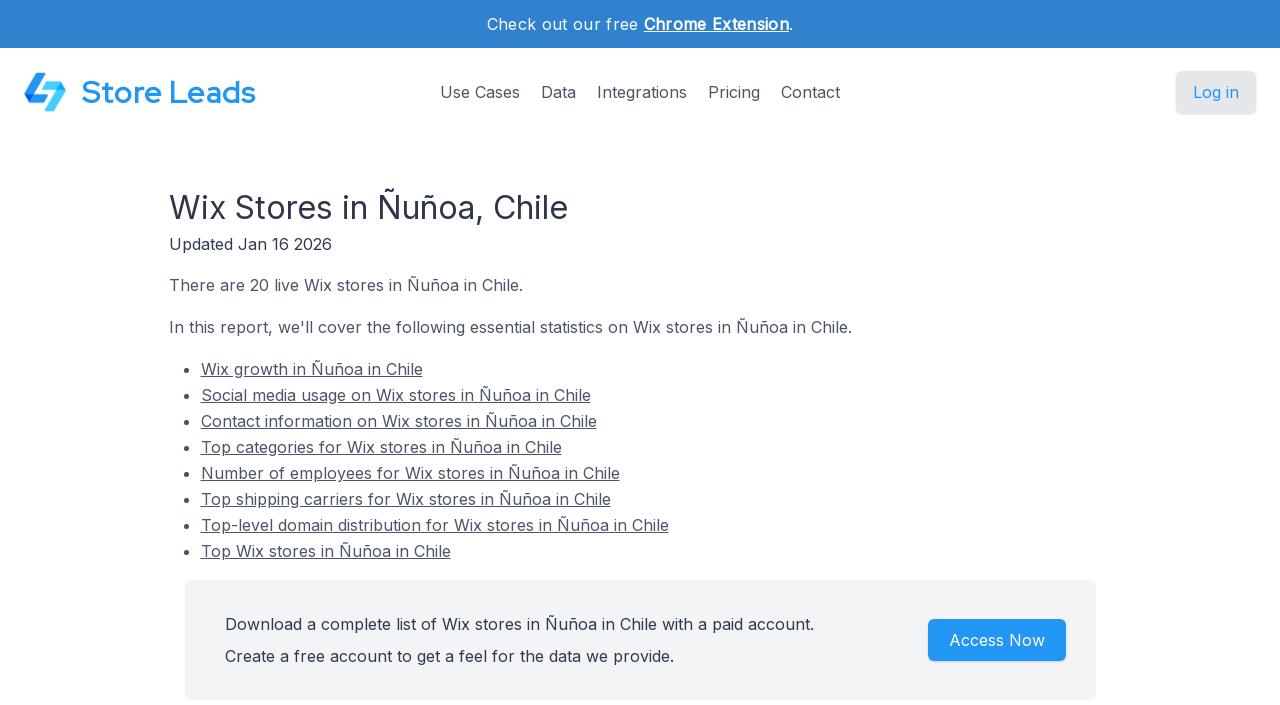

--- FILE ---
content_type: text/html; charset=utf-8
request_url: https://storeleads.app/reports/wix/CL/city/%C3%91u%C3%B1oa
body_size: 7270
content:
<!DOCTYPE html>
<html lang="en-US">
  
  <head>
    <meta charset="utf-8">
    <meta name="viewport" content="width=device-width,initial-scale=1,shrink-to-fit=no">
    <meta name="author" content="Store Leads">
    <meta name="description" content="Get valuable insight on 20 stores using Wix in Ñuñoa." />
    <meta name="keywords" content="Stores using Wix in Ñuñoa, List of Wix Customers in Ñuñoa, Wix Ñuñoa">
    <link rel="preconnect" href="https://m.stripe.com" />
    <link rel="preconnect" href="https://q.quora.com" />
    <link rel="preconnect" href="https://www.google-analytics.com" />

    <title>Wix Stores in Ñuñoa, Chile</title>

    <link href="/dist/assets/index-EMBWrqOV.css" rel="stylesheet">
    <link rel="shortcut icon" type="image/png" href="/img/favicon.png">
    <link rel="icon" type="image/png" href="/img/favicon.png">
    <link href="https://fonts.googleapis.com/css?family=Red+Hat+Display|Inter|Montserrat|Roboto&display=swap" rel="stylesheet">

    <script>addEventListener('error', window.__e=function f(e){f.q=f.q||[];f.q.push(e)});</script>
    <script src="https://cdn.jsdelivr.net/gh/alpinejs/alpine@v2.x.x/dist/alpine.min.js" defer></script>

    <link rel="canonical" href="https://storeleads.app/reports/wix/CL/city/%C3%91u%C3%B1oa" />
    
    <script>(function(w,d,s,l,i){w[l]=w[l]||[];w[l].push({'gtm.start':new Date().getTime(),event:'gtm.js'});var f=d.getElementsByTagName(s)[0],j=d.createElement(s),dl=l!='dataLayer'?'&l='+l:'';j.async=true;j.src='https://www.googletagmanager.com/gtm.js?id='+i+dl;f.parentNode.insertBefore(j,f);})(window,document,'script','dataLayer','GTM-WG472VB');</script>
    
  </head>


    <body class="regular">
      
      <noscript><iframe src="https://www.googletagmanager.com/ns.html?id=GTM-WG472VB" height="0" width="0" style="display:none;visibility:hidden"></iframe></noscript>
      

      
        <div class="relative bg-white overflow-hidden">
      
        
  <div class="relative bg-blue-600">
    <div class="max-w-7xl mx-auto py-3 px-3 sm:px-6 lg:px-8">
      <div class="text-center">
        <p class="font-medium text-white text-sm sm:text-base" style="letter-spacing: 0.02em;">
          <span>
            Check out our free <a href="/help/features/chrome_extension" class="text-white font-bold underline">Chrome Extension</span></a>.
          </span>
        </p>
      </div>
    </div>
  </div>

  <div x-data="{ open: false }" class="nav relative bg-white pt-6 pb-3 sm:pb-8 md:pb-5 lg:pb-7 xl:pb-8">
    <div class="max-w-screen-xl mx-auto px-4 sm:px-6">
      <nav class="relative flex items-center justify-between sm:h-10 md:justify-center">
        <div class="flex items-center flex-1 lg:absolute lg:inset-y-0 lg:left-0">
          <div class="flex items-center justify-between w-full lg:w-auto">
            <a class="name text-2xl sm:text-2xl sm:leading-none md:text-3xl text-gray-700" href="/">
              <div class="company pc">
                <img src="/img/logo_48.png" alt="Store Leads logo" class="mr-4" />
                Store Leads
              </div>
            </a>

            <div class="-mr-2 flex items-center lg:hidden">
              <button @click="open = true" type="button" class="inline-flex items-center justify-center p-2 rounded-md text-gray-400 hover:text-gray-500 hover:bg-gray-100 focus:outline-none focus:bg-gray-100 focus:text-gray-500 transition duration-150 ease-in-out" aria-label="Toggle menu">
                <svg class="h-6 w-6" stroke="currentColor" fill="none" viewBox="0 0 24 24">
                  <path stroke-linecap="round" stroke-linejoin="round" stroke-width="2" d="M4 6h16M4 12h16M4 18h16" />
                </svg>
              </button>
            </div>
          </div>
        </div>
        <div class="hidden lg:block text-md">
          <a href="/#usecases" class="font-medium text-gray-600 hover:text-gray-900 focus:outline-none focus:text-gray-900 transition duration-150 ease-in-out">Use Cases</a>
          <a href="/#data" class="ml-4 font-medium text-gray-600 hover:text-gray-900 focus:outline-none focus:text-gray-900 transition duration-150 ease-in-out">Data</a>
          <a href="/#integrations" class="ml-4 font-medium text-gray-600 hover:text-gray-900 focus:outline-none focus:text-gray-900 transition duration-150 ease-in-out">Integrations</a>
          <a href="/#pricing" class="ml-4 font-medium text-gray-600 hover:text-gray-900 focus:outline-none focus:text-gray-900 transition duration-150 ease-in-out">Pricing</a>
          <a href="/contact" class="ml-4 font-medium text-gray-600 hover:text-gray-900 focus:outline-none focus:text-gray-900 transition duration-150 ease-in-out">Contact</a>
        </div>

        <div class="hidden lg:flex lg:absolute lg:items-center lg:justify-end lg:inset-y-0 lg:right-0">
          <span class="inline-flex rounded-md shadow">
            <a href="/dashboard" class="inline-flex items-center px-4 py-2 border border-transparent text-base leading-6 font-medium rounded-md pc bg-gray-200 hover:text-blue-800 focus:outline-none focus:ring-blue active:bg-gray-300 active:text-blue-800 transition duration-150 ease-in-out">
              Log in
              </a>
          </span>
        </div>
      </nav>
    </div>

    <div x-show="open" style="display: none; z-index: 99" class="absolute bg-white top-0 inset-x-0 p-2 lg:hidden">
      <div class="rounded-lg shadow-md transition transform origin-top-right" x-show="open" x-transition:enter="duration-150 ease-out" x-transition:enter-start="opacity-0 scale-95" x-transition:enter-end="opacity-100 scale-100" x-transition:leave="duration-100 ease-in" x-transition:leave-start="opacity-100 scale-100" x-transition:leave-end="opacity-0 scale-95">
        <div class="rounded-lg bg-white shadow-xs overflow-hidden">
          <div class="px-5 pt-4 flex items-center justify-between">
            <a class="name text-2xl sm:text-2xl sm:leading-none md:text-3xl text-gray-700" href="/">
              <div class="company">
                <img src="/img/logo_48.png" alt="Store Leads logo" />
                Store Leads
              </div>
            </a>
            <div class="-mr-2">
              <button @click="open = false" type="button" class="inline-flex items-center justify-center p-2 rounded-md text-gray-400 hover:text-gray-500 hover:bg-gray-100 focus:outline-none focus:bg-gray-100 focus:text-gray-500 transition duration-150 ease-in-out" aria-label="Toggle menu">
                <svg class="h-6 w-6" stroke="currentColor" fill="none" viewBox="0 0 24 24">
                  <path stroke-linecap="round" stroke-linejoin="round" stroke-width="2" d="M6 18L18 6M6 6l12 12" />
                </svg>
              </button>
            </div>
          </div>
          <div class="px-2 pt-2 pb-3">
            <a href="/#usecases" class="block px-3 py-2 rounded-md text-base font-medium text-gray-700 hover:text-gray-900 hover:bg-gray-50 focus:outline-none focus:text-gray-900 focus:bg-gray-50 transition duration-150 ease-in-out">Use Cases</a>
            <a href="/#data" class="mt-1 block px-3 py-2 rounded-md text-base font-medium text-gray-700 hover:text-gray-900 hover:bg-gray-50 focus:outline-none focus:text-gray-900 focus:bg-gray-50 transition duration-150 ease-in-out">Data</a>
            <a href="/#integrations" class="mt-1 block px-3 py-2 rounded-md text-base font-medium text-gray-700 hover:text-gray-900 hover:bg-gray-50 focus:outline-none focus:text-gray-900 focus:bg-gray-50 transition duration-150 ease-in-out">Integrations</a>
            <a href="/alternative-data" class="mt-1 block px-3 py-2 rounded-md text-base font-medium text-gray-700 hover:text-gray-900 hover:bg-gray-50 focus:outline-none focus:text-gray-900 focus:bg-gray-50 transition duration-150 ease-in-out">Alternative Data</a>
            <a href="/#pricing" class="mt-1 block px-3 py-2 rounded-md text-base font-medium text-gray-700 hover:text-gray-900 hover:bg-gray-50 focus:outline-none focus:text-gray-900 focus:bg-gray-50 transition duration-150 ease-in-out">Pricing</a>
            <a href="/contact" class="mt-1 block px-3 py-2 rounded-md text-base font-medium text-gray-700 hover:text-gray-900 hover:bg-gray-50 focus:outline-none focus:text-gray-900 focus:bg-gray-50 transition duration-150 ease-in-out">Contact</a>
            <a href="/api" class="mt-1 block px-3 py-2 rounded-md text-base font-medium text-gray-700 hover:text-gray-900 hover:bg-gray-50 focus:outline-none focus:text-gray-900 focus:bg-gray-50 transition duration-150 ease-in-out">API</a>
            <a href="/help" class="mt-1 block px-3 py-2 rounded-md text-base font-medium text-gray-700 hover:text-gray-900 hover:bg-gray-50 focus:outline-none focus:text-gray-900 focus:bg-gray-50 transition duration-150 ease-in-out">Help</a>
            <a href="/blog" class="mt-1 block px-3 py-2 rounded-md text-base font-medium text-gray-700 hover:text-gray-900 hover:bg-gray-50 focus:outline-none focus:text-gray-900 focus:bg-gray-50 transition duration-150 ease-in-out">Blog</a>
          </div>
          <div>
            <a href="/dashboard" class="block w-full px-5 py-3 text-center font-medium pc bg-gray-50 hover:bg-gray-100 hover:text-blue-700 focus:outline-none focus:bg-gray-100 focus:text-blue-700 transition duration-150 ease-in-out">
              Log in
              </a>
          </div>
        </div>
      </div>
    </div>
  </div>

        <main>
          <div class="content seo-report">
    <h1 class="mb0">Wix Stores in Ñuñoa, Chile</h1>
    <time dateTime="2026-01-16 00:00:00" class="updated"></time>
    <div class="mb1">Updated Jan 16 2026</div>

    <p>
      There are 20 live Wix stores
      in Ñuñoa in Chile.
    </p>

    <p>
      In this report, we'll cover the following essential statistics on Wix stores in Ñuñoa in Chile.

      <ul>
        <li><a href="#growth" class="tdu">Wix growth in Ñuñoa in Chile</a></li>
        
          <li><a href="#socialmedia" class="tdu">Social media usage on Wix stores in Ñuñoa in Chile</a></li>
          <li><a href="#contactinfo" class="tdu">Contact information on Wix stores in Ñuñoa in Chile</a></li>
        
          <li><a href="#topcategories" class="tdu">Top categories for Wix stores in Ñuñoa in Chile</a></li>
        
          <li><a href="#employees" class="tdu">Number of employees for Wix stores in Ñuñoa in Chile</a></li>
        
          <li><a href="#shipping" class="tdu">Top shipping carriers for Wix stores in Ñuñoa in Chile</a></li>
        
          <li><a href="#tlds" class="tdu">Top-level domain distribution for Wix stores in Ñuñoa in Chile </a></li>
        
          <li><a href="#topstores" class="tdu">Top Wix stores in Ñuñoa in Chile</a></li>
        </ul>
    </p>

    <div class="bg-gray-100 rounded-md mx-4">
      <div class="max-w-7xl mx-auto py-4 px-4 sm:px-6 lg:flex lg:items-center lg:justify-between">
        <div class="px-2 py-2 md:px-4 md:py-4">
          <div>
            Download a complete list of Wix stores in Ñuñoa in Chile with a paid account.
          </div>

          <div class="mt-2">
            Create a free account to get a feel for the data we provide.
          </div>
        </div>

        <div class="mt-2 md:mt-8 lg:mt-0 row reports text-center" style="min-width: 150px;">
          <div class="rounded-md shadow">
            <a href="/dashboard" class="w-full flex items-center justify-center px-8 py-3 border border-transparent text-base leading-6 font-medium rounded-md text-white bgpc hover:bg-blue-500 focus:outline-none focus:ring-blue transition duration-150 ease-in-out md:py-2 md:px-5" data-category="marketing" data-action="access" data-label="report">
              Access Now
            </a>
          </div>
        </div>
      </div>
    </div>

    
      <h2 id="growth">Wix Growth in Ñuñoa in Chile</h2>

      <ul class="mb1">
          <li>Wix stores in Ñuñoa in Chile decreased 0.0% quarter-over-quarter in 2024 Q3.</li>
          <li>Wix stores in Ñuñoa in Chile decreased -50% year-over-year in 2024 Q3.</li>
          </ul>
      <p>
        Here is Wix's quarter-over-quarter growth in Ñuñoa in Chile.
      </p>

      <div class="row aic">
        <div class="limiter">
          <div class="container-table100">
            <div class="wrap-table100">
              <div class="table">
                <div class="row header">
                  <div class="cell">Quarter</div>
                  <div class="cell">Active Stores</div>
                </div>

                
                    <div class="row">
                      <div class="cell" data-title="Quarter">2018 Q2</div>
                      <div class="cell mono" data-title="Active Stores">4</div>
                    </div>
                  
                    <div class="row">
                      <div class="cell" data-title="Quarter">2018 Q4</div>
                      <div class="cell mono" data-title="Active Stores">1</div>
                    </div>
                  
                    <div class="row">
                      <div class="cell" data-title="Quarter">2019 Q1</div>
                      <div class="cell mono" data-title="Active Stores">1</div>
                    </div>
                  
                    <div class="row">
                      <div class="cell" data-title="Quarter">2019 Q2</div>
                      <div class="cell mono" data-title="Active Stores">1</div>
                    </div>
                  
                    <div class="row">
                      <div class="cell" data-title="Quarter">2019 Q3</div>
                      <div class="cell mono" data-title="Active Stores">1</div>
                    </div>
                  
                    <div class="row">
                      <div class="cell" data-title="Quarter">2020 Q1</div>
                      <div class="cell mono" data-title="Active Stores">1</div>
                    </div>
                  
                    <div class="row">
                      <div class="cell" data-title="Quarter">2021 Q1</div>
                      <div class="cell mono" data-title="Active Stores">1</div>
                    </div>
                  
                    <div class="row">
                      <div class="cell" data-title="Quarter">2021 Q2</div>
                      <div class="cell mono" data-title="Active Stores">2</div>
                    </div>
                  
                    <div class="row">
                      <div class="cell" data-title="Quarter">2021 Q3</div>
                      <div class="cell mono" data-title="Active Stores">4</div>
                    </div>
                  
                    <div class="row">
                      <div class="cell" data-title="Quarter">2023 Q2</div>
                      <div class="cell mono" data-title="Active Stores">1</div>
                    </div>
                  
                    <div class="row">
                      <div class="cell" data-title="Quarter">2023 Q4</div>
                      <div class="cell mono" data-title="Active Stores">1</div>
                    </div>
                  
                    <div class="row">
                      <div class="cell" data-title="Quarter">2024 Q3</div>
                      <div class="cell mono" data-title="Active Stores">1</div>
                    </div>
                  
                    <div class="row">
                      <div class="cell" data-title="Quarter">2025 Q4</div>
                      <div class="cell mono" data-title="Active Stores">1</div>
                    </div>
                  </div>
            </div>
          </div>
        </div>

        <div class="center">
          <h5 class="pb-2">Active Stores by Quarter</h5>
          <div id="createdat-bar" class="chart bar"></div>
        </div>
      </div>

      <p class="center lighter-text-color fs09 px-8">
        Note: the store counts displayed in this section only include stores that are still currently active (rather than actual historical store counts).
          Historical data is available through <a class="tdu" href="/api#resources-historical-domains">our API</a> on the Elite or Enterprise plan.
        </p>

      <p>
        It's hard to know exactly when a Wix store was first created but we use a heuristic combining DNS and WHOIS
        data that provides a reasonable approximation.
      </p>
    
      
      

      <h2 id="socialmedia">Social Media Usage On Wix Stores In Ñuñoa In Chile</h2>

        <p>
          Ecommerce brands use social media sites to engage with millions of consumers. Instagram and Facebook are the dominant
          social media sites for ecommerce stores, by far, with Twitter, Pinterest and YouTube also having notable usage.
        </p>


        <ul class="mb1">
          <li>Instagram is used by 90.0% of Wix stores in Ñuñoa in Chile.</li>
            <li>Facebook is used by 50.0% of Wix stores in Ñuñoa in Chile.</li>
            <li>YouTube is used by 15.0% of Wix stores in Ñuñoa in Chile.</li>
            </ul>

        <div class="limiter">
          <div class="container-table100">
            <div class="wrap-table100">
              <div class="table">
                <div class="row header">
                  <div class="cell">Type</div>
                  <div class="cell">Stores</div>
                </div>

                <div class="row">
                    <div class="cell" data-title="Type">Instagram</div>
                    <div class="cell mono" data-title="Stores">18</div>
                  </div>
                <div class="row">
                    <div class="cell" data-title="Type">Facebook</div>
                    <div class="cell mono" data-title="Stores">10</div>
                  </div>
                <div class="row">
                    <div class="cell" data-title="Type">YouTube</div>
                    <div class="cell mono" data-title="Stores">3</div>
                  </div>
                <div class="row">
                    <div class="cell" data-title="Type">LinkedIn</div>
                    <div class="cell mono" data-title="Stores">3</div>
                  </div>
                <div class="row">
                    <div class="cell" data-title="Type">WhatsApp</div>
                    <div class="cell mono" data-title="Stores">2</div>
                  </div>
                <div class="row">
                    <div class="cell" data-title="Type">Twitter</div>
                    <div class="cell mono" data-title="Stores">1</div>
                  </div>
                <div class="row">
                    <div class="cell" data-title="Type">Tiktok</div>
                    <div class="cell mono" data-title="Stores">1</div>
                  </div>
                </div>
            </div>
          </div>
        </div>
      <h2 id="contactinfo">Contact Information On Wix Stores In Ñuñoa In Chile</h2>

        <p>
          Email remains an extremely popular communication channel for merchants. Many merchants also provide a phone number so that
          their customers can reach them instantly.
        </p>

        <ul class="mb1">
          <li>85% of Wix stores in Ñuñoa in Chile have an email on their website</li>
            <li>70% of Wix stores in Ñuñoa in Chile provide a phone number on their website</li>
            </ul>

        <div class="limiter">
          <div class="container-table100">
            <div class="wrap-table100">
              <div class="table">
                <div class="row header">
                  <div class="cell">Type</div>
                  <div class="cell">Stores</div>
                </div>

                <div class="row">
                    <div class="cell" data-title="Type">Email</div>
                    <div class="cell mono" data-title="Stores">17</div>
                  </div>
                <div class="row">
                    <div class="cell" data-title="Type">Phone</div>
                    <div class="cell mono" data-title="Stores">14</div>
                  </div>
                </div>
            </div>
          </div>
        </div>
      
      <h2 id="topcategories">Top Categories For Wix Stores In Ñuñoa In Chile</h2>

      <p>
        Here is the breakdown of industry verticals for Wix stores in Ñuñoa in Chile.
      </p>

      <ul class="mb1">
        
            <li>15.0% of Wix stores in Ñuñoa in Chile sell Beauty &amp; Fitness products.</li>
            
            <li>15.0% of Wix stores in Ñuñoa in Chile sell Sports products.</li>
            
            <li>10.0% of Wix stores in Ñuñoa in Chile sell Apparel products.</li>
            
            
            
            
            
            
            
            </ul>

      <div class="row aic">
        <div class="limiter">
          <div class="container-table100">
            <div class="wrap-table100">
              <div class="table">
                <div class="row header">
                  <div class="cell">Category</div>
                  <div class="cell">Stores</div>
                </div>

                <div class="row">
                    <div class="cell" data-title="Category"><a class="tdu" href="/reports/wix/category/Beauty%20&amp;%20Fitness">Beauty &amp; Fitness</a></div>
                      <div class="cell mono" data-title="Stores">3</div>
                    </div>
                <div class="row">
                    </div>
                <div class="row">
                    <div class="cell" data-title="Category"><a class="tdu" href="/reports/wix/category/Sports">Sports</a></div>
                      <div class="cell mono" data-title="Stores">3</div>
                    </div>
                <div class="row">
                    <div class="cell" data-title="Category"><a class="tdu" href="/reports/wix/category/Apparel">Apparel</a></div>
                      <div class="cell mono" data-title="Stores">2</div>
                    </div>
                <div class="row">
                    <div class="cell" data-title="Category"><a class="tdu" href="/reports/wix/category/Computers">Computers</a></div>
                      <div class="cell mono" data-title="Stores">2</div>
                    </div>
                <div class="row">
                    <div class="cell" data-title="Category"><a class="tdu" href="/reports/wix/category/People%20&amp;%20Society">People &amp; Society</a></div>
                      <div class="cell mono" data-title="Stores">2</div>
                    </div>
                <div class="row">
                    <div class="cell" data-title="Category"><a class="tdu" href="/reports/wix/category/Arts%20&amp;%20Entertainment">Arts &amp; Entertainment</a></div>
                      <div class="cell mono" data-title="Stores">1</div>
                    </div>
                <div class="row">
                    <div class="cell" data-title="Category"><a class="tdu" href="/reports/wix/category/Business%20&amp;%20Industrial">Business &amp; Industrial</a></div>
                      <div class="cell mono" data-title="Stores">1</div>
                    </div>
                <div class="row">
                    <div class="cell" data-title="Category"><a class="tdu" href="/reports/wix/category/Food%20&amp;%20Drink">Food &amp; Drink</a></div>
                      <div class="cell mono" data-title="Stores">1</div>
                    </div>
                <div class="row">
                    <div class="cell" data-title="Category"><a class="tdu" href="/reports/wix/category/Health">Health</a></div>
                      <div class="cell mono" data-title="Stores">1</div>
                    </div>
                <div class="row">
                    <div class="cell" data-title="Category"><a class="tdu" href="/reports/wix/category/Jobs%20&amp;%20Education">Jobs &amp; Education</a></div>
                      <div class="cell mono" data-title="Stores">1</div>
                    </div>
                </div>
            </div>
          </div>
        </div>

        <div id="category-pie" class="chart pie"></div>
      </div>
    
      <h2 id="employees">Employee Breakdown for Wix stores in Ñuñoa</h2>

      <p>
        Here is the breakdown of Wix stores in Ñuñoa by the number of employees.
      </p>

      <div class="row aic">
        <div class="limiter">
          <div class="container-table100">
            <div class="wrap-table100">
              <div class="table">
                <div class="row header">
                  <div class="cell">Employees</div>
                  <div class="cell">Stores</div>
                </div>

                <div class="row">
                    <div class="cell" data-title="Employees">Unknown</div>
                    <div class="cell mono" data-title="Stores">20</div>
                  </div>
                </div>
            </div>
          </div>
        </div>

        <div id="employee-count-pie" class="chart pie"></div>
      </div>
    
      <h2 id="shipping">Top Shipping Carriers For Wix Stores In Ñuñoa In Chile</h2>

      <ul class="mb1">
        <li>5.0% of Wix stores in Ñuñoa in Chile ship by Fedex.</li>
          </ul>

      <p>
        Here are the top shipping carriers for stores on Wix in Ñuñoa in Chile.
      </p>

      <div class="row aic">
        <div class="limiter">
          <div class="container-table100">
            <div class="wrap-table100">
              <div class="table">
                <div class="row header">
                  <div class="cell">Shipping Carriers</div>
                  <div class="cell">Stores</div>
                </div>

                <div class="row">
                    <div class="cell" data-title="ShippingCarrier">Fedex</a></div>
                    <div class="cell mono" data-title="Stores">1</div>
                  </div>
                </div>
            </div>
          </div>
        </div>
      </div>
    
      <h2 id="tlds">Top-level Domain Distribution For Wix Stores In Ñuñoa In Chile</h2>

      <p>
        .com is the most common top-level domain, by far, for world-wide Wix stores. Some countries have been
        faster than others to adopt alternate (such as country-specific) top-level domains.
      </p>

      <ul class="mb1">
        <li>70.0% of Wix stores in Ñuñoa in Chile have a .cl domain.</li>
          <li>30.0% of Wix stores in Ñuñoa in Chile have a .com domain.</li>
          </ul>

      <p>
        Here is the top-level domain distribution for Wix stores in Ñuñoa in Chile.
      </p>

      <div class="row aic">
        <div class="limiter">
          <div class="container-table100">
            <div class="wrap-table100">
              <div class="table">
                <div class="row header">
                  <div class="cell">Top-level Domain</div>
                  <div class="cell">Stores</div>
                </div>

                <div class="row">
                    <div class="cell" data-title="Top-level Domain">.cl</a></div>
                    <div class="cell mono" data-title="Stores">14</div>
                  </div>
                <div class="row">
                    <div class="cell" data-title="Top-level Domain">.com</a></div>
                    <div class="cell mono" data-title="Stores">6</div>
                  </div>
                </div>
            </div>
          </div>
        </div>

        <div id="tld-pie" class="chart pie"></div>
      </div>
    
      <h2 id="topstores">Top Wix Stores In Ñuñoa In Chile</h2>

      <p>
        Here are the top stores in Ñuñoa in Chile ordered by worldwide store rank.
      </p>

      <div class="limiter responsive">
        <div class="container-table100">
          <div class="wrap-table100">
            <div class="table">
              <div class="row header">
                <div class="cell">Name</div>
                <div class="cell">Domain</div>
                <div class="cell">City</div>
                <div class="cell">Rank</div>
                <div class="cell">Created</div>
              </div>

              <div class="row">
                  <div class="cell" data-title="Name">Reideo</div>
                  <div class="cell" data-title="Domain">
                    <a class="tdu" href="https://www.reideo.cl" target="_blank" rel="nofollow">www.reideo.cl</a>
                    
                  </div>
                  <div class="cell" data-title="City">
                    <a class="tdu" href="/reports/wix/CL/city/%c3%91u%c3%b1oa">Ñuñoa</a>
                    </div>
                  <div class="cell" data-title="Rank">265,702</div>
                  <div class="cell" data-title="Created">2018/06/15</div>
                </div>
              <div class="row">
                  <div class="cell" data-title="Name">Ekeko Diseños</div>
                  <div class="cell" data-title="Domain">
                    <a class="tdu" href="https://www.ekekodisenos.cl" target="_blank" rel="nofollow">www.ekekodisenos.cl</a>
                    
                  </div>
                  <div class="cell" data-title="City">
                    <a class="tdu" href="/reports/wix/CL/city/%c3%91u%c3%b1oa">Ñuñoa</a>
                    </div>
                  <div class="cell" data-title="Rank">1,021,489</div>
                  <div class="cell" data-title="Created">2018/06/15</div>
                </div>
              <div class="row">
                  <div class="cell" data-title="Name">Casa Familia</div>
                  <div class="cell" data-title="Domain">
                    <a class="tdu" href="https://www.casafamilia.cl" target="_blank" rel="nofollow">www.casafamilia.cl</a>
                    
                  </div>
                  <div class="cell" data-title="City">
                    <a class="tdu" href="/reports/wix/CL/city/%c3%91u%c3%b1oa">Ñuñoa</a>
                    </div>
                  <div class="cell" data-title="Rank">1,035,519</div>
                  <div class="cell" data-title="Created">2019/05/03</div>
                </div>
              <div class="row">
                  <div class="cell" data-title="Name">The FanBox® Co.</div>
                  <div class="cell" data-title="Domain">
                    <a class="tdu" href="https://www.fanbox.cl" target="_blank" rel="nofollow">www.fanbox.cl</a>
                    
                  </div>
                  <div class="cell" data-title="City">
                    <a class="tdu" href="/reports/wix/CL/city/%c3%91u%c3%b1oa">Ñuñoa</a>
                    </div>
                  <div class="cell" data-title="Rank">1,390,426</div>
                  <div class="cell" data-title="Created">2018/06/15</div>
                </div>
              <div class="row">
                  <div class="cell" data-title="Name">TheCaveBarber</div>
                  <div class="cell" data-title="Domain">
                    <a class="tdu" href="https://www.thecavebarber.cl" target="_blank" rel="nofollow">www.thecavebarber.cl</a>
                    
                  </div>
                  <div class="cell" data-title="City">
                    <a class="tdu" href="/reports/wix/CL/city/%c3%91u%c3%b1oa">Ñuñoa</a>
                    </div>
                  <div class="cell" data-title="Rank">1,925,281</div>
                  <div class="cell" data-title="Created">2023/04/28</div>
                </div>
              </div>
          </div>
        </div>
      </div>
    
  <h2>Get more insights on Wix stores</h2>

  <p class="mb0">
    Our search interface is easy to use and helps you find the Wix stores that are relevant to you.
  </p>

  <div class="row jsb">
    <div>
      <p>
        You can segment stores on a variety of dimensions:
      </p>

      <ul>
        <li>Social Media accounts</li>
        <li>Email address</li>
        <li>Phone numbers</li>
        <li>Country</li>
        <li>Third-party technologies</li>
          <li>Creation date</li>
        <li>Platform</li>
        <li>Top-level domains</li>
        <li>Domain status</li>
        <li>Domain type</li>
      </ul>
    </div>

    <div class="screenshot">
      <img src="/img/product/domain-list-social-media-facebook.png" alt="Filter stores on social media presence" />
      <div class="caption">Filter on stores with Facebook accounts.</div>
    </div>
  </div>

  <p class="mt-2">
    For more insights on Wix stores, create a free account and have a look for yourself.
  </p>

  <div class="mt-3 max-w-md mx-auto sm:flex sm:justify-center md:mt-6 mb-2">
    <div class="rounded-md shadow">
      <a href="/dashboard" class="w-full flex items-center justify-center px-8 py-3 border border-transparent text-base leading-6 font-medium rounded-md text-white bgpc hover:bg-blue-500 focus:outline-none focus:ring-blue transition duration-150 ease-in-out md:py-2 md:text-lg md:px-5" data-category="marketing" data-action="access" data-label="report">
        Access Now
      </a>
    </div>
  </div>


    <h2>Other Reports</h2>

    <p>
      Have a look at these other reports to get a taste for what you can do with Store Leads.
    </p>

    <ul>
      <li>
        <a class="tdu" href="/reports/wix" class="tdu">
          The State of Wix
        </a>
      </li>

      <li>
          <a class="tdu" href="/reports/wix/most-installed-apps" class="tdu">
            Most Installed Wix Apps
          </a>
        </li>
      </ul>
  </div>

        </main>

        
  <footer class="bg-blue-600" aria-labelledby="footerHeading">
    <h2 id="footerHeading" class="sr-only">Footer</h2>
    <div class="max-w-7xl mx-auto py-8 px-4 sm:px-6 lg:py-12 lg:px-8">
      <div class="xl:grid xl:grid-cols-3 xl:gap-8">
        <div class="grid grid-cols-2 gap-8 xl:col-span-2">
          <div class="md:grid md:grid-cols-2 md:gap-8">
            <div>
              <h3 class="text-sm font-semibold text-gray-300 tracking-wider uppercase">
                Features
              </h3>
              <ul class="mt-4 space-y-4">
                <li>
                  <a href="/#usecases" class="text-base text-gray-200 hover:text-white">
                    Sales Prospecting
                  </a>
                </li>

                <li>
                  <a href="/alternative-data" class="text-base text-gray-200 hover:text-white">
                    Investing
                  </a>
                </li>

                <li>
                  <a href="/#integrations" class="text-base text-gray-200 hover:text-white">
                    Integrations
                  </a>
                </li>

                <li>
                  <a href="/api" class="text-base text-gray-200 hover:text-white">
                    API
                  </a>
                </li>
              </ul>
            </div>

            <div class="mt-12 md:mt-0">
              <h3 class="text-sm font-semibold text-gray-300 tracking-wider uppercase">
                Support
              </h3>

              <ul class="mt-4 space-y-4">
                <li>
                  <a href="/#pricing" class="text-base text-gray-200 hover:text-white">
                    Pricing
                  </a>
                </li>

                <li>
                  <a href="/help" class="text-base text-gray-200 hover:text-white">
                    Documentation
                  </a>
                </li>
              </ul>
            </div>
          </div>

          <div class="md:grid md:grid-cols-2 md:gap-8">
            <div>
              <h3 class="text-sm font-semibold text-gray-300 tracking-wider uppercase">
                Company
              </h3>
              <ul class="mt-4 space-y-4">
                <li>
                  <a href="/lochside-software" class="text-base text-gray-200 hover:text-white">
                    About
                  </a>
                </li>

                <li>
                  <a href="/contact" class="text-base text-gray-200 hover:text-white">
                    Contact 
                  </a>
                </li>

                <li>
                  <a href="/#testimonials" class="text-base text-gray-200 hover:text-white">
                    Customers
                  </a>
                </li>

                <li>
                  <a href="/blog" class="text-base text-gray-200 hover:text-white">
                    Blog
                  </a>
                </li>
              </ul>
            </div>

            <div class="mt-12 md:mt-0">
              <h3 class="text-sm font-semibold text-gray-300 tracking-wider uppercase">
                Legal
              </h3>
              <ul class="mt-4 space-y-4">
                <li>
                  <a href="/privacy" class="text-base text-gray-200 hover:text-white">
                    Privacy
                  </a>
                </li>

                <li>
                  <a href="/terms" class="text-base text-gray-200 hover:text-white">
                    Terms
                  </a>
                </li>
              </ul>
            </div>
          </div>
        </div>
      </div>

      <div class="mt-8 border-t border-gray-400 pt-4 md:flex md:items-center md:justify-between">
        <div class="flex space-x-6 md:order-2">
          <span class="mt-4 text-base text-gray-300 md:mt-0 md:order-1">
            Tools for ecommerce professionals.
          </span>

          <a href="#" class="text-gray-400 hover:text-gray-300 hidden">
            <span class="sr-only">Twitter</span>
            <svg class="h-6 w-6" fill="currentColor" viewBox="0 0 24 24" aria-hidden="true">
              <path d="M8.29 20.251c7.547 0 11.675-6.253 11.675-11.675 0-.178 0-.355-.012-.53A8.348 8.348 0 0022 5.92a8.19 8.19 0 01-2.357.646 4.118 4.118 0 001.804-2.27 8.224 8.224 0 01-2.605.996 4.107 4.107 0 00-6.993 3.743 11.65 11.65 0 01-8.457-4.287 4.106 4.106 0 001.27 5.477A4.072 4.072 0 012.8 9.713v.052a4.105 4.105 0 003.292 4.022 4.095 4.095 0 01-1.853.07 4.108 4.108 0 003.834 2.85A8.233 8.233 0 012 18.407a11.616 11.616 0 006.29 1.84" />
            </svg>
          </a>
        </div>

        <p class="mt-4 text-base text-gray-300 md:mt-0 md:order-1 hover:text-white">
          <a href="/lochside-software">Lochside Software, Inc.</a>
        </p>
      </div>
    </div>
  </footer>

        
  <script src="/dist/assets/index-DTDoHbAD.js"></script>
  <script async src='https://www.google-analytics.com/analytics.js'></script>

        
  <script>
    if (window.Charts) {
      
        var createdAtData = [{"term":"2018...Q2","label":"2018 Q2","value":"2018...Q2","count":4},{"term":"2018...Q4","label":"2018 Q4","value":"2018...Q4","count":1},{"term":"2019...Q1","label":"2019 Q1","value":"2019...Q1","count":1},{"term":"2019...Q2","label":"2019 Q2","value":"2019...Q2","count":1},{"term":"2019...Q3","label":"2019 Q3","value":"2019...Q3","count":1},{"term":"2020...Q1","label":"2020 Q1","value":"2020...Q1","count":1},{"term":"2021...Q1","label":"2021 Q1","value":"2021...Q1","count":1},{"term":"2021...Q2","label":"2021 Q2","value":"2021...Q2","count":2},{"term":"2021...Q3","label":"2021 Q3","value":"2021...Q3","count":4},{"term":"2023...Q2","label":"2023 Q2","value":"2023...Q2","count":1},{"term":"2023...Q4","label":"2023 Q4","value":"2023...Q4","count":1},{"term":"2024...Q3","label":"2024 Q3","value":"2024...Q3","count":1},{"term":"2025...Q4","label":"2025 Q4","value":"2025...Q4","count":1}];

        var earlier = createdAtData.splice(0, 1)[0];
          for (var i=0; i<createdAtData.length; i++) {
            if (i) {
              createdAtData[i].count += createdAtData[i-1].count;
            } else {
              createdAtData[i].count += earlier.count;
            }
          }
        Charts.barChart(document.querySelector('#createdat-bar'), createdAtData);
      
        var categoryData = [{"term":"Beauty...\u0026...Fitness","label":"Beauty \u0026 Fitness","value":"Beauty...\u0026...Fitness","count":3},{"term":"None","label":"None","value":"None","count":3},{"term":"Sports","label":"Sports","value":"Sports","count":3},{"term":"Apparel","label":"Apparel","value":"Apparel","count":2},{"term":"Computers","label":"Computers","value":"Computers","count":2},{"term":"People...\u0026...Society","label":"People \u0026 Society","value":"People...\u0026...Society","count":2},{"term":"Arts...\u0026...Entertainment","label":"Arts \u0026 Entertainment","value":"Arts...\u0026...Entertainment","count":1},{"term":"Business...\u0026...Industrial","label":"Business \u0026 Industrial","value":"Business...\u0026...Industrial","count":1},{"term":"Food...\u0026...Drink","label":"Food \u0026 Drink","value":"Food...\u0026...Drink","count":1},{"term":"Health","label":"Health","value":"Health","count":1},{"term":"Jobs...\u0026...Education","label":"Jobs \u0026 Education","value":"Jobs...\u0026...Education","count":1}];
        for (var i=categoryData.length-1; i--;) {
          if (categoryData[i].label === 'Unknown') categoryData.splice(i, 1);
        }
        Charts.pieChart(document.querySelector('#category-pie'), categoryData, {
          arcLabelRadiusFactor: 0.625,
        });
      
        var employeeCountData = [{"term":"Unknown","label":"Unknown","value":"Unknown","count":20}];
        Charts.pieChart(document.querySelector('#employee-count-pie'), employeeCountData);
      
        var tldData = [{"term":"cl","label":".cl","value":"cl","count":14},{"term":"com","label":".com","value":"com","count":6}];
        Charts.pieChart(document.querySelector('#tld-pie'), tldData);
      }
  </script>

      </div>
    </body>
  <script src="https://js.stripe.com/v3/"></script>
  </html>


